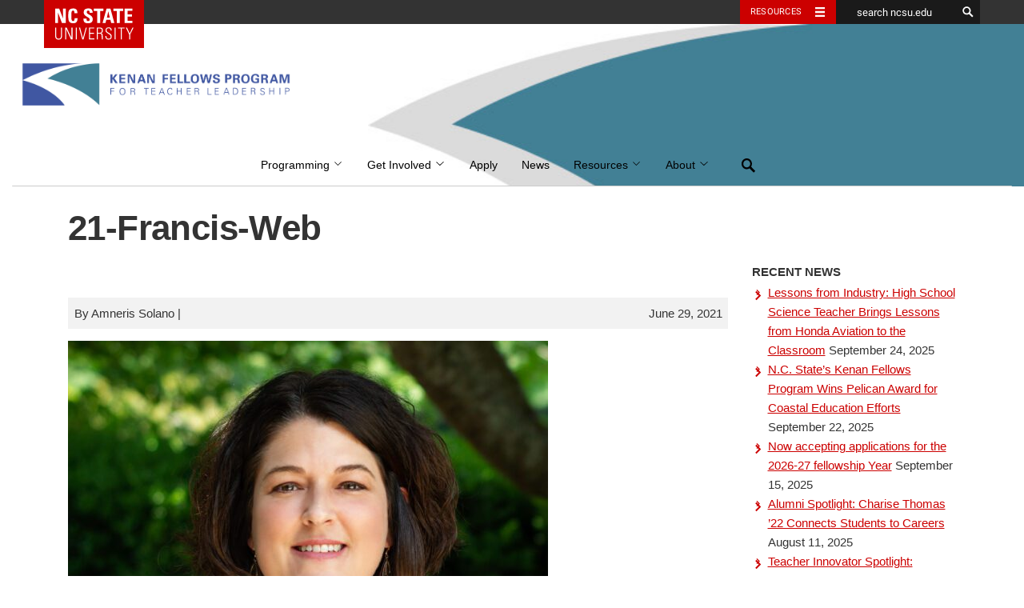

--- FILE ---
content_type: text/html; charset=UTF-8
request_url: https://kenanfellows.org/kenan_fellow_bios/jill-francis/21-francis-web/
body_size: 12987
content:
<!DOCTYPE html><html lang="en-US"><head><meta charset="UTF-8"><meta name="viewport" content="width=device-width, initial-scale=1"><meta http-equiv="X-UA-Compatible" content="IE=edge"><link rel="profile" href="http://gmpg.org/xfn/11"><link rel="pingback" href="https://kenanfellows.org/xmlrpc.php"> <!--[if lt IE 9]> <script src="https://oss.maxcdn.com/html5shiv/3.7.2/html5shiv.min.js"></script> <script src="https://oss.maxcdn.com/respond/1.4.2/respond.min.js"></script> <![endif]--><link rel="icon" type="image/x-ico" href="https://kenanfellows.org/wp-content/themes/hillsborough/assets/img/favicon.ico" /><meta name="twitter:card" content="summary"><meta name="twitter:site" content="@emergingissues"><meta name="twitter:title" content="21-Francis-Web"><meta name="twitter:image" content="https://kenanfellows.org/wp-content/uploads/sites/378/2021/05/21-Francis-Web-1500x539.jpg"><meta property="og:title" content="21-Francis-Web" /><meta property="og:type" content="article" /><meta property="og:url" content="" /><meta property="og:image" content="https://kenanfellows.org/wp-content/uploads/sites/378/2021/05/21-Francis-Web-1500x539.jpg" /><meta property="og:site_name" content="Institute for Emerging Issues" /><meta name='robots' content='index, follow, max-image-preview:large, max-snippet:-1, max-video-preview:-1' /><style>img:is([sizes="auto" i], [sizes^="auto," i]) { contain-intrinsic-size: 3000px 1500px }</style><link media="all" href="https://kenanfellows.org/wp-content/cache/autoptimize/378/css/autoptimize_5614a39149f3a901086080141654ff78.css" rel="stylesheet"><title>21-Francis-Web - Kenan Fellows Program for Teacher Leadership</title><link rel="canonical" href="https://kenanfellows.org/kenan_fellow_bios/jill-francis/21-francis-web/" /><meta property="og:locale" content="en_US" /><meta property="og:type" content="article" /><meta property="og:title" content="21-Francis-Web - Kenan Fellows Program for Teacher Leadership" /><meta property="og:url" content="https://kenanfellows.org/kenan_fellow_bios/jill-francis/21-francis-web/" /><meta property="og:site_name" content="Kenan Fellows Program for Teacher Leadership" /><meta property="article:publisher" content="https://www.facebook.com/KenanFellows/" /><meta property="og:image" content="https://kenanfellows.org/kenan_fellow_bios/jill-francis/21-francis-web" /><meta property="og:image:width" content="800" /><meta property="og:image:height" content="800" /><meta property="og:image:type" content="image/jpeg" /><meta name="twitter:card" content="summary_large_image" /><meta name="twitter:site" content="@kenanfellows" /> <script type="application/ld+json" class="yoast-schema-graph">{"@context":"https://schema.org","@graph":[{"@type":"WebPage","@id":"https://kenanfellows.org/kenan_fellow_bios/jill-francis/21-francis-web/","url":"https://kenanfellows.org/kenan_fellow_bios/jill-francis/21-francis-web/","name":"21-Francis-Web - Kenan Fellows Program for Teacher Leadership","isPartOf":{"@id":"https://kenanfellows.org/#website"},"primaryImageOfPage":{"@id":"https://kenanfellows.org/kenan_fellow_bios/jill-francis/21-francis-web/#primaryimage"},"image":{"@id":"https://kenanfellows.org/kenan_fellow_bios/jill-francis/21-francis-web/#primaryimage"},"thumbnailUrl":"https://kenanfellows.org/wp-content/uploads/sites/378/2021/05/21-Francis-Web.jpg","datePublished":"2021-06-29T19:12:36+00:00","dateModified":"2021-06-29T19:12:36+00:00","breadcrumb":{"@id":"https://kenanfellows.org/kenan_fellow_bios/jill-francis/21-francis-web/#breadcrumb"},"inLanguage":"en-US","potentialAction":[{"@type":"ReadAction","target":["https://kenanfellows.org/kenan_fellow_bios/jill-francis/21-francis-web/"]}]},{"@type":"ImageObject","inLanguage":"en-US","@id":"https://kenanfellows.org/kenan_fellow_bios/jill-francis/21-francis-web/#primaryimage","url":"https://kenanfellows.org/wp-content/uploads/sites/378/2021/05/21-Francis-Web.jpg","contentUrl":"https://kenanfellows.org/wp-content/uploads/sites/378/2021/05/21-Francis-Web.jpg","width":2048,"height":2048},{"@type":"BreadcrumbList","@id":"https://kenanfellows.org/kenan_fellow_bios/jill-francis/21-francis-web/#breadcrumb","itemListElement":[{"@type":"ListItem","position":1,"name":"Home","item":"https://kenanfellows.org/"},{"@type":"ListItem","position":2,"name":"Jill Francis","item":"https://kenanfellows.org/kenan_fellow_bios/jill-francis/"},{"@type":"ListItem","position":3,"name":"21-Francis-Web"}]},{"@type":"WebSite","@id":"https://kenanfellows.org/#website","url":"https://kenanfellows.org/","name":"Kenan Fellows Program for Teacher Leadership","description":"Kenan Fellows Program","publisher":{"@id":"https://kenanfellows.org/#organization"},"potentialAction":[{"@type":"SearchAction","target":{"@type":"EntryPoint","urlTemplate":"https://kenanfellows.org/?s={search_term_string}"},"query-input":{"@type":"PropertyValueSpecification","valueRequired":true,"valueName":"search_term_string"}}],"inLanguage":"en-US"},{"@type":"Organization","@id":"https://kenanfellows.org/#organization","name":"Kenan Fellows Program for Teacher Leadership","url":"https://kenanfellows.org/","logo":{"@type":"ImageObject","inLanguage":"en-US","@id":"https://kenanfellows.org/#/schema/logo/image/","url":"https://kenanfellows.org/wp-content/uploads/sites/378/2020/03/KFP-Logo-2016-Vertical-Color.png","contentUrl":"https://kenanfellows.org/wp-content/uploads/sites/378/2020/03/KFP-Logo-2016-Vertical-Color.png","width":1730,"height":2318,"caption":"Kenan Fellows Program for Teacher Leadership"},"image":{"@id":"https://kenanfellows.org/#/schema/logo/image/"},"sameAs":["https://www.facebook.com/KenanFellows/","https://x.com/kenanfellows","https://www.instagram.com/kenanfellows/?hl=en","https://www.linkedin.com/company/kenan-fellows-program-for-teacher-leadership","https://www.youtube.com/channel/UCtBk_RtbCsURCSLbn1Um04g"]}]}</script> <link rel='dns-prefetch' href='//cdn.ncsu.edu' /><link rel="alternate" type="application/rss+xml" title="Kenan Fellows Program for Teacher Leadership &raquo; Feed" href="https://kenanfellows.org/feed/" />  <script src="//www.googletagmanager.com/gtag/js?id=G-RMSDDFNY4D"  data-cfasync="false" data-wpfc-render="false" type="text/javascript" async></script> <script data-cfasync="false" data-wpfc-render="false" type="text/javascript">var mi_version = '9.1.1';
				var mi_track_user = true;
				var mi_no_track_reason = '';
								var MonsterInsightsDefaultLocations = {"page_location":"https:\/\/kenanfellows.org\/kenan_fellow_bios\/jill-francis\/21-francis-web\/"};
				if ( typeof MonsterInsightsPrivacyGuardFilter === 'function' ) {
					var MonsterInsightsLocations = (typeof MonsterInsightsExcludeQuery === 'object') ? MonsterInsightsPrivacyGuardFilter( MonsterInsightsExcludeQuery ) : MonsterInsightsPrivacyGuardFilter( MonsterInsightsDefaultLocations );
				} else {
					var MonsterInsightsLocations = (typeof MonsterInsightsExcludeQuery === 'object') ? MonsterInsightsExcludeQuery : MonsterInsightsDefaultLocations;
				}

								var disableStrs = [
										'ga-disable-G-RMSDDFNY4D',
									];

				/* Function to detect opted out users */
				function __gtagTrackerIsOptedOut() {
					for (var index = 0; index < disableStrs.length; index++) {
						if (document.cookie.indexOf(disableStrs[index] + '=true') > -1) {
							return true;
						}
					}

					return false;
				}

				/* Disable tracking if the opt-out cookie exists. */
				if (__gtagTrackerIsOptedOut()) {
					for (var index = 0; index < disableStrs.length; index++) {
						window[disableStrs[index]] = true;
					}
				}

				/* Opt-out function */
				function __gtagTrackerOptout() {
					for (var index = 0; index < disableStrs.length; index++) {
						document.cookie = disableStrs[index] + '=true; expires=Thu, 31 Dec 2099 23:59:59 UTC; path=/';
						window[disableStrs[index]] = true;
					}
				}

				if ('undefined' === typeof gaOptout) {
					function gaOptout() {
						__gtagTrackerOptout();
					}
				}
								window.dataLayer = window.dataLayer || [];

				window.MonsterInsightsDualTracker = {
					helpers: {},
					trackers: {},
				};
				if (mi_track_user) {
					function __gtagDataLayer() {
						dataLayer.push(arguments);
					}

					function __gtagTracker(type, name, parameters) {
						if (!parameters) {
							parameters = {};
						}

						if (parameters.send_to) {
							__gtagDataLayer.apply(null, arguments);
							return;
						}

						if (type === 'event') {
														parameters.send_to = monsterinsights_frontend.v4_id;
							var hookName = name;
							if (typeof parameters['event_category'] !== 'undefined') {
								hookName = parameters['event_category'] + ':' + name;
							}

							if (typeof MonsterInsightsDualTracker.trackers[hookName] !== 'undefined') {
								MonsterInsightsDualTracker.trackers[hookName](parameters);
							} else {
								__gtagDataLayer('event', name, parameters);
							}
							
						} else {
							__gtagDataLayer.apply(null, arguments);
						}
					}

					__gtagTracker('js', new Date());
					__gtagTracker('set', {
						'developer_id.dZGIzZG': true,
											});
					if ( MonsterInsightsLocations.page_location ) {
						__gtagTracker('set', MonsterInsightsLocations);
					}
										__gtagTracker('config', 'G-RMSDDFNY4D', {"forceSSL":"true","anonymize_ip":"true"} );
															window.gtag = __gtagTracker;										(function () {
						/* https://developers.google.com/analytics/devguides/collection/analyticsjs/ */
						/* ga and __gaTracker compatibility shim. */
						var noopfn = function () {
							return null;
						};
						var newtracker = function () {
							return new Tracker();
						};
						var Tracker = function () {
							return null;
						};
						var p = Tracker.prototype;
						p.get = noopfn;
						p.set = noopfn;
						p.send = function () {
							var args = Array.prototype.slice.call(arguments);
							args.unshift('send');
							__gaTracker.apply(null, args);
						};
						var __gaTracker = function () {
							var len = arguments.length;
							if (len === 0) {
								return;
							}
							var f = arguments[len - 1];
							if (typeof f !== 'object' || f === null || typeof f.hitCallback !== 'function') {
								if ('send' === arguments[0]) {
									var hitConverted, hitObject = false, action;
									if ('event' === arguments[1]) {
										if ('undefined' !== typeof arguments[3]) {
											hitObject = {
												'eventAction': arguments[3],
												'eventCategory': arguments[2],
												'eventLabel': arguments[4],
												'value': arguments[5] ? arguments[5] : 1,
											}
										}
									}
									if ('pageview' === arguments[1]) {
										if ('undefined' !== typeof arguments[2]) {
											hitObject = {
												'eventAction': 'page_view',
												'page_path': arguments[2],
											}
										}
									}
									if (typeof arguments[2] === 'object') {
										hitObject = arguments[2];
									}
									if (typeof arguments[5] === 'object') {
										Object.assign(hitObject, arguments[5]);
									}
									if ('undefined' !== typeof arguments[1].hitType) {
										hitObject = arguments[1];
										if ('pageview' === hitObject.hitType) {
											hitObject.eventAction = 'page_view';
										}
									}
									if (hitObject) {
										action = 'timing' === arguments[1].hitType ? 'timing_complete' : hitObject.eventAction;
										hitConverted = mapArgs(hitObject);
										__gtagTracker('event', action, hitConverted);
									}
								}
								return;
							}

							function mapArgs(args) {
								var arg, hit = {};
								var gaMap = {
									'eventCategory': 'event_category',
									'eventAction': 'event_action',
									'eventLabel': 'event_label',
									'eventValue': 'event_value',
									'nonInteraction': 'non_interaction',
									'timingCategory': 'event_category',
									'timingVar': 'name',
									'timingValue': 'value',
									'timingLabel': 'event_label',
									'page': 'page_path',
									'location': 'page_location',
									'title': 'page_title',
									'referrer' : 'page_referrer',
								};
								for (arg in args) {
																		if (!(!args.hasOwnProperty(arg) || !gaMap.hasOwnProperty(arg))) {
										hit[gaMap[arg]] = args[arg];
									} else {
										hit[arg] = args[arg];
									}
								}
								return hit;
							}

							try {
								f.hitCallback();
							} catch (ex) {
							}
						};
						__gaTracker.create = newtracker;
						__gaTracker.getByName = newtracker;
						__gaTracker.getAll = function () {
							return [];
						};
						__gaTracker.remove = noopfn;
						__gaTracker.loaded = true;
						window['__gaTracker'] = __gaTracker;
					})();
									} else {
										console.log("");
					(function () {
						function __gtagTracker() {
							return null;
						}

						window['__gtagTracker'] = __gtagTracker;
						window['gtag'] = __gtagTracker;
					})();
									}</script>  <script type="text/javascript">window._wpemojiSettings = {"baseUrl":"https:\/\/s.w.org\/images\/core\/emoji\/15.0.3\/72x72\/","ext":".png","svgUrl":"https:\/\/s.w.org\/images\/core\/emoji\/15.0.3\/svg\/","svgExt":".svg","source":{"concatemoji":"https:\/\/kenanfellows.org\/wp-includes\/js\/wp-emoji-release.min.js?ver=3ca38c0d726fa0826feba6cce7ec0a4d"}};
/*! This file is auto-generated */
!function(i,n){var o,s,e;function c(e){try{var t={supportTests:e,timestamp:(new Date).valueOf()};sessionStorage.setItem(o,JSON.stringify(t))}catch(e){}}function p(e,t,n){e.clearRect(0,0,e.canvas.width,e.canvas.height),e.fillText(t,0,0);var t=new Uint32Array(e.getImageData(0,0,e.canvas.width,e.canvas.height).data),r=(e.clearRect(0,0,e.canvas.width,e.canvas.height),e.fillText(n,0,0),new Uint32Array(e.getImageData(0,0,e.canvas.width,e.canvas.height).data));return t.every(function(e,t){return e===r[t]})}function u(e,t,n){switch(t){case"flag":return n(e,"\ud83c\udff3\ufe0f\u200d\u26a7\ufe0f","\ud83c\udff3\ufe0f\u200b\u26a7\ufe0f")?!1:!n(e,"\ud83c\uddfa\ud83c\uddf3","\ud83c\uddfa\u200b\ud83c\uddf3")&&!n(e,"\ud83c\udff4\udb40\udc67\udb40\udc62\udb40\udc65\udb40\udc6e\udb40\udc67\udb40\udc7f","\ud83c\udff4\u200b\udb40\udc67\u200b\udb40\udc62\u200b\udb40\udc65\u200b\udb40\udc6e\u200b\udb40\udc67\u200b\udb40\udc7f");case"emoji":return!n(e,"\ud83d\udc26\u200d\u2b1b","\ud83d\udc26\u200b\u2b1b")}return!1}function f(e,t,n){var r="undefined"!=typeof WorkerGlobalScope&&self instanceof WorkerGlobalScope?new OffscreenCanvas(300,150):i.createElement("canvas"),a=r.getContext("2d",{willReadFrequently:!0}),o=(a.textBaseline="top",a.font="600 32px Arial",{});return e.forEach(function(e){o[e]=t(a,e,n)}),o}function t(e){var t=i.createElement("script");t.src=e,t.defer=!0,i.head.appendChild(t)}"undefined"!=typeof Promise&&(o="wpEmojiSettingsSupports",s=["flag","emoji"],n.supports={everything:!0,everythingExceptFlag:!0},e=new Promise(function(e){i.addEventListener("DOMContentLoaded",e,{once:!0})}),new Promise(function(t){var n=function(){try{var e=JSON.parse(sessionStorage.getItem(o));if("object"==typeof e&&"number"==typeof e.timestamp&&(new Date).valueOf()<e.timestamp+604800&&"object"==typeof e.supportTests)return e.supportTests}catch(e){}return null}();if(!n){if("undefined"!=typeof Worker&&"undefined"!=typeof OffscreenCanvas&&"undefined"!=typeof URL&&URL.createObjectURL&&"undefined"!=typeof Blob)try{var e="postMessage("+f.toString()+"("+[JSON.stringify(s),u.toString(),p.toString()].join(",")+"));",r=new Blob([e],{type:"text/javascript"}),a=new Worker(URL.createObjectURL(r),{name:"wpTestEmojiSupports"});return void(a.onmessage=function(e){c(n=e.data),a.terminate(),t(n)})}catch(e){}c(n=f(s,u,p))}t(n)}).then(function(e){for(var t in e)n.supports[t]=e[t],n.supports.everything=n.supports.everything&&n.supports[t],"flag"!==t&&(n.supports.everythingExceptFlag=n.supports.everythingExceptFlag&&n.supports[t]);n.supports.everythingExceptFlag=n.supports.everythingExceptFlag&&!n.supports.flag,n.DOMReady=!1,n.readyCallback=function(){n.DOMReady=!0}}).then(function(){return e}).then(function(){var e;n.supports.everything||(n.readyCallback(),(e=n.source||{}).concatemoji?t(e.concatemoji):e.wpemoji&&e.twemoji&&(t(e.twemoji),t(e.wpemoji)))}))}((window,document),window._wpemojiSettings);</script> <style id='wp-emoji-styles-inline-css' type='text/css'>img.wp-smiley, img.emoji {
		display: inline !important;
		border: none !important;
		box-shadow: none !important;
		height: 1em !important;
		width: 1em !important;
		margin: 0 0.07em !important;
		vertical-align: -0.1em !important;
		background: none !important;
		padding: 0 !important;
	}</style><style id='classic-theme-styles-inline-css' type='text/css'>/*! This file is auto-generated */
.wp-block-button__link{color:#fff;background-color:#32373c;border-radius:9999px;box-shadow:none;text-decoration:none;padding:calc(.667em + 2px) calc(1.333em + 2px);font-size:1.125em}.wp-block-file__button{background:#32373c;color:#fff;text-decoration:none}</style><style id='global-styles-inline-css' type='text/css'>:root{--wp--preset--aspect-ratio--square: 1;--wp--preset--aspect-ratio--4-3: 4/3;--wp--preset--aspect-ratio--3-4: 3/4;--wp--preset--aspect-ratio--3-2: 3/2;--wp--preset--aspect-ratio--2-3: 2/3;--wp--preset--aspect-ratio--16-9: 16/9;--wp--preset--aspect-ratio--9-16: 9/16;--wp--preset--color--black: #000000;--wp--preset--color--cyan-bluish-gray: #abb8c3;--wp--preset--color--white: #ffffff;--wp--preset--color--pale-pink: #f78da7;--wp--preset--color--vivid-red: #cf2e2e;--wp--preset--color--luminous-vivid-orange: #ff6900;--wp--preset--color--luminous-vivid-amber: #fcb900;--wp--preset--color--light-green-cyan: #7bdcb5;--wp--preset--color--vivid-green-cyan: #00d084;--wp--preset--color--pale-cyan-blue: #8ed1fc;--wp--preset--color--vivid-cyan-blue: #0693e3;--wp--preset--color--vivid-purple: #9b51e0;--wp--preset--color--wolfpack-red: #cc0000;--wp--preset--color--gray-10: #f2f2f2;--wp--preset--color--gray-25: #cccccc;--wp--preset--color--gray-60: #666666;--wp--preset--color--gray-90: #333333;--wp--preset--color--reynolds-red: #990000;--wp--preset--color--pyroman-flame: #D14905;--wp--preset--color--hunt-yellow: #FAC800;--wp--preset--color--genomic-green: #6F7D1C;--wp--preset--color--carmichael-aqua: #008473;--wp--preset--color--innovation-blue: #427E93;--wp--preset--color--bio-indigo: #4156A1;--wp--preset--gradient--vivid-cyan-blue-to-vivid-purple: linear-gradient(135deg,rgba(6,147,227,1) 0%,rgb(155,81,224) 100%);--wp--preset--gradient--light-green-cyan-to-vivid-green-cyan: linear-gradient(135deg,rgb(122,220,180) 0%,rgb(0,208,130) 100%);--wp--preset--gradient--luminous-vivid-amber-to-luminous-vivid-orange: linear-gradient(135deg,rgba(252,185,0,1) 0%,rgba(255,105,0,1) 100%);--wp--preset--gradient--luminous-vivid-orange-to-vivid-red: linear-gradient(135deg,rgba(255,105,0,1) 0%,rgb(207,46,46) 100%);--wp--preset--gradient--very-light-gray-to-cyan-bluish-gray: linear-gradient(135deg,rgb(238,238,238) 0%,rgb(169,184,195) 100%);--wp--preset--gradient--cool-to-warm-spectrum: linear-gradient(135deg,rgb(74,234,220) 0%,rgb(151,120,209) 20%,rgb(207,42,186) 40%,rgb(238,44,130) 60%,rgb(251,105,98) 80%,rgb(254,248,76) 100%);--wp--preset--gradient--blush-light-purple: linear-gradient(135deg,rgb(255,206,236) 0%,rgb(152,150,240) 100%);--wp--preset--gradient--blush-bordeaux: linear-gradient(135deg,rgb(254,205,165) 0%,rgb(254,45,45) 50%,rgb(107,0,62) 100%);--wp--preset--gradient--luminous-dusk: linear-gradient(135deg,rgb(255,203,112) 0%,rgb(199,81,192) 50%,rgb(65,88,208) 100%);--wp--preset--gradient--pale-ocean: linear-gradient(135deg,rgb(255,245,203) 0%,rgb(182,227,212) 50%,rgb(51,167,181) 100%);--wp--preset--gradient--electric-grass: linear-gradient(135deg,rgb(202,248,128) 0%,rgb(113,206,126) 100%);--wp--preset--gradient--midnight: linear-gradient(135deg,rgb(2,3,129) 0%,rgb(40,116,252) 100%);--wp--preset--font-size--small: 13px;--wp--preset--font-size--medium: 20px;--wp--preset--font-size--large: 36px;--wp--preset--font-size--x-large: 42px;--wp--preset--font-size--very-small: 12px;--wp--preset--font-size--slightly-smaller: 15px;--wp--preset--font-size--normal: 17px;--wp--preset--font-size--slightly-larger: 25px;--wp--preset--font-size--very-large: 48px;--wp--preset--spacing--20: 0.44rem;--wp--preset--spacing--30: 0.67rem;--wp--preset--spacing--40: 1rem;--wp--preset--spacing--50: 1.5rem;--wp--preset--spacing--60: 2.25rem;--wp--preset--spacing--70: 3.38rem;--wp--preset--spacing--80: 5.06rem;--wp--preset--shadow--natural: 6px 6px 9px rgba(0, 0, 0, 0.2);--wp--preset--shadow--deep: 12px 12px 50px rgba(0, 0, 0, 0.4);--wp--preset--shadow--sharp: 6px 6px 0px rgba(0, 0, 0, 0.2);--wp--preset--shadow--outlined: 6px 6px 0px -3px rgba(255, 255, 255, 1), 6px 6px rgba(0, 0, 0, 1);--wp--preset--shadow--crisp: 6px 6px 0px rgba(0, 0, 0, 1);}:where(.is-layout-flex){gap: 0.5em;}:where(.is-layout-grid){gap: 0.5em;}body .is-layout-flex{display: flex;}.is-layout-flex{flex-wrap: wrap;align-items: center;}.is-layout-flex > :is(*, div){margin: 0;}body .is-layout-grid{display: grid;}.is-layout-grid > :is(*, div){margin: 0;}:where(.wp-block-columns.is-layout-flex){gap: 2em;}:where(.wp-block-columns.is-layout-grid){gap: 2em;}:where(.wp-block-post-template.is-layout-flex){gap: 1.25em;}:where(.wp-block-post-template.is-layout-grid){gap: 1.25em;}.has-black-color{color: var(--wp--preset--color--black) !important;}.has-cyan-bluish-gray-color{color: var(--wp--preset--color--cyan-bluish-gray) !important;}.has-white-color{color: var(--wp--preset--color--white) !important;}.has-pale-pink-color{color: var(--wp--preset--color--pale-pink) !important;}.has-vivid-red-color{color: var(--wp--preset--color--vivid-red) !important;}.has-luminous-vivid-orange-color{color: var(--wp--preset--color--luminous-vivid-orange) !important;}.has-luminous-vivid-amber-color{color: var(--wp--preset--color--luminous-vivid-amber) !important;}.has-light-green-cyan-color{color: var(--wp--preset--color--light-green-cyan) !important;}.has-vivid-green-cyan-color{color: var(--wp--preset--color--vivid-green-cyan) !important;}.has-pale-cyan-blue-color{color: var(--wp--preset--color--pale-cyan-blue) !important;}.has-vivid-cyan-blue-color{color: var(--wp--preset--color--vivid-cyan-blue) !important;}.has-vivid-purple-color{color: var(--wp--preset--color--vivid-purple) !important;}.has-black-background-color{background-color: var(--wp--preset--color--black) !important;}.has-cyan-bluish-gray-background-color{background-color: var(--wp--preset--color--cyan-bluish-gray) !important;}.has-white-background-color{background-color: var(--wp--preset--color--white) !important;}.has-pale-pink-background-color{background-color: var(--wp--preset--color--pale-pink) !important;}.has-vivid-red-background-color{background-color: var(--wp--preset--color--vivid-red) !important;}.has-luminous-vivid-orange-background-color{background-color: var(--wp--preset--color--luminous-vivid-orange) !important;}.has-luminous-vivid-amber-background-color{background-color: var(--wp--preset--color--luminous-vivid-amber) !important;}.has-light-green-cyan-background-color{background-color: var(--wp--preset--color--light-green-cyan) !important;}.has-vivid-green-cyan-background-color{background-color: var(--wp--preset--color--vivid-green-cyan) !important;}.has-pale-cyan-blue-background-color{background-color: var(--wp--preset--color--pale-cyan-blue) !important;}.has-vivid-cyan-blue-background-color{background-color: var(--wp--preset--color--vivid-cyan-blue) !important;}.has-vivid-purple-background-color{background-color: var(--wp--preset--color--vivid-purple) !important;}.has-black-border-color{border-color: var(--wp--preset--color--black) !important;}.has-cyan-bluish-gray-border-color{border-color: var(--wp--preset--color--cyan-bluish-gray) !important;}.has-white-border-color{border-color: var(--wp--preset--color--white) !important;}.has-pale-pink-border-color{border-color: var(--wp--preset--color--pale-pink) !important;}.has-vivid-red-border-color{border-color: var(--wp--preset--color--vivid-red) !important;}.has-luminous-vivid-orange-border-color{border-color: var(--wp--preset--color--luminous-vivid-orange) !important;}.has-luminous-vivid-amber-border-color{border-color: var(--wp--preset--color--luminous-vivid-amber) !important;}.has-light-green-cyan-border-color{border-color: var(--wp--preset--color--light-green-cyan) !important;}.has-vivid-green-cyan-border-color{border-color: var(--wp--preset--color--vivid-green-cyan) !important;}.has-pale-cyan-blue-border-color{border-color: var(--wp--preset--color--pale-cyan-blue) !important;}.has-vivid-cyan-blue-border-color{border-color: var(--wp--preset--color--vivid-cyan-blue) !important;}.has-vivid-purple-border-color{border-color: var(--wp--preset--color--vivid-purple) !important;}.has-vivid-cyan-blue-to-vivid-purple-gradient-background{background: var(--wp--preset--gradient--vivid-cyan-blue-to-vivid-purple) !important;}.has-light-green-cyan-to-vivid-green-cyan-gradient-background{background: var(--wp--preset--gradient--light-green-cyan-to-vivid-green-cyan) !important;}.has-luminous-vivid-amber-to-luminous-vivid-orange-gradient-background{background: var(--wp--preset--gradient--luminous-vivid-amber-to-luminous-vivid-orange) !important;}.has-luminous-vivid-orange-to-vivid-red-gradient-background{background: var(--wp--preset--gradient--luminous-vivid-orange-to-vivid-red) !important;}.has-very-light-gray-to-cyan-bluish-gray-gradient-background{background: var(--wp--preset--gradient--very-light-gray-to-cyan-bluish-gray) !important;}.has-cool-to-warm-spectrum-gradient-background{background: var(--wp--preset--gradient--cool-to-warm-spectrum) !important;}.has-blush-light-purple-gradient-background{background: var(--wp--preset--gradient--blush-light-purple) !important;}.has-blush-bordeaux-gradient-background{background: var(--wp--preset--gradient--blush-bordeaux) !important;}.has-luminous-dusk-gradient-background{background: var(--wp--preset--gradient--luminous-dusk) !important;}.has-pale-ocean-gradient-background{background: var(--wp--preset--gradient--pale-ocean) !important;}.has-electric-grass-gradient-background{background: var(--wp--preset--gradient--electric-grass) !important;}.has-midnight-gradient-background{background: var(--wp--preset--gradient--midnight) !important;}.has-small-font-size{font-size: var(--wp--preset--font-size--small) !important;}.has-medium-font-size{font-size: var(--wp--preset--font-size--medium) !important;}.has-large-font-size{font-size: var(--wp--preset--font-size--large) !important;}.has-x-large-font-size{font-size: var(--wp--preset--font-size--x-large) !important;}
:where(.wp-block-post-template.is-layout-flex){gap: 1.25em;}:where(.wp-block-post-template.is-layout-grid){gap: 1.25em;}
:where(.wp-block-columns.is-layout-flex){gap: 2em;}:where(.wp-block-columns.is-layout-grid){gap: 2em;}
:root :where(.wp-block-pullquote){font-size: 1.5em;line-height: 1.6;}</style><link rel='stylesheet' id='ncsu_bootstrap_css-css' href='https://cdn.ncsu.edu/brand-assets/bootstrap/css/bootstrap.css?ver=3.1.0' type='text/css' media='all' /> <script type="text/javascript" src="https://kenanfellows.org/wp-content/plugins/google-analytics-for-wordpress/assets/js/frontend-gtag.min.js?ver=9.1.1" id="monsterinsights-frontend-script-js" async="async" data-wp-strategy="async"></script> <script data-cfasync="false" data-wpfc-render="false" type="text/javascript" id='monsterinsights-frontend-script-js-extra'>var monsterinsights_frontend = {"js_events_tracking":"true","download_extensions":"doc,pdf,ppt,zip,xls,docx,pptx,xlsx","inbound_paths":"[]","home_url":"https:\/\/kenanfellows.org","hash_tracking":"false","v4_id":"G-RMSDDFNY4D"};</script> <script type="text/javascript" src="https://kenanfellows.org/wp-includes/js/jquery/jquery.min.js?ver=3.7.1" id="jquery-core-js"></script> <script type="text/javascript" src="https://kenanfellows.org/wp-includes/js/jquery/jquery-migrate.min.js?ver=3.4.1" id="jquery-migrate-js"></script> <script type="text/javascript" src="https://kenanfellows.org/wp-content/plugins/magic-liquidizer-responsive-table/idjs/ml.responsive.table.min.js?ver=2.0.3" id="magic-liquidizer-table-js"></script> <script type="text/javascript" src="https://kenanfellows.org/wp-content/plugins/ncsu-shortcodes/assets/js/build/main.js?ver=3ca38c0d726fa0826feba6cce7ec0a4d" id="shortcodes_scripts-js"></script> <script type="text/javascript" src="https://kenanfellows.org/wp-content/plugins/ultimate-member/assets/js/um-gdpr.min.js?ver=2.8.6" id="um-gdpr-js"></script> <link rel="https://api.w.org/" href="https://kenanfellows.org/wp-json/" /><link rel="alternate" title="JSON" type="application/json" href="https://kenanfellows.org/wp-json/wp/v2/media/22570" /><link rel="EditURI" type="application/rsd+xml" title="RSD" href="https://kenanfellows.org/xmlrpc.php?rsd" /><link rel='shortlink' href='https://kenanfellows.org/?p=22570' /><link rel="alternate" title="oEmbed (JSON)" type="application/json+oembed" href="https://kenanfellows.org/wp-json/oembed/1.0/embed?url=https%3A%2F%2Fkenanfellows.org%2Fkenan_fellow_bios%2Fjill-francis%2F21-francis-web%2F" /><link rel="alternate" title="oEmbed (XML)" type="text/xml+oembed" href="https://kenanfellows.org/wp-json/oembed/1.0/embed?url=https%3A%2F%2Fkenanfellows.org%2Fkenan_fellow_bios%2Fjill-francis%2F21-francis-web%2F&#038;format=xml" /> <style type="text/css">.um_request_name {
				display: none !important;
			}</style><style type="text/css">.broken_link, a.broken_link {
	text-decoration: line-through;
}</style><meta name="twitter:partner" content="tfwp"><link rel="icon" href="https://kenanfellows.org/wp-content/uploads/sites/378/2015/11/cropped-default-profile1-32x32.png" sizes="32x32" /><link rel="icon" href="https://kenanfellows.org/wp-content/uploads/sites/378/2015/11/cropped-default-profile1-192x192.png" sizes="192x192" /><link rel="apple-touch-icon" href="https://kenanfellows.org/wp-content/uploads/sites/378/2015/11/cropped-default-profile1-180x180.png" /><meta name="msapplication-TileImage" content="https://kenanfellows.org/wp-content/uploads/sites/378/2015/11/cropped-default-profile1-270x270.png" /><meta name="twitter:card" content="summary"><meta name="twitter:title" content="21-Francis-Web"><style type="text/css" id="wp-custom-css">body {
  font-size: 1.7rem;
}

/** Accessibility fixes **/
.benefits {
	background: #EEE;
}

.cta p {
	color: #555;
}

.alumni .content a {
	color: #FFF;
	text-decoration: underline;
}

.post-nav a[aria-current="page"] {
	font-weight: 700;
	color: #000;
}</style><style id="wpforms-css-vars-root">:root {
					--wpforms-field-border-radius: 3px;
--wpforms-field-border-style: solid;
--wpforms-field-border-size: 1px;
--wpforms-field-background-color: #ffffff;
--wpforms-field-border-color: rgba( 0, 0, 0, 0.25 );
--wpforms-field-border-color-spare: rgba( 0, 0, 0, 0.25 );
--wpforms-field-text-color: rgba( 0, 0, 0, 0.7 );
--wpforms-field-menu-color: #ffffff;
--wpforms-label-color: rgba( 0, 0, 0, 0.85 );
--wpforms-label-sublabel-color: rgba( 0, 0, 0, 0.55 );
--wpforms-label-error-color: #d63637;
--wpforms-button-border-radius: 3px;
--wpforms-button-border-style: none;
--wpforms-button-border-size: 1px;
--wpforms-button-background-color: #066aab;
--wpforms-button-border-color: #066aab;
--wpforms-button-text-color: #ffffff;
--wpforms-page-break-color: #066aab;
--wpforms-background-image: none;
--wpforms-background-position: center center;
--wpforms-background-repeat: no-repeat;
--wpforms-background-size: cover;
--wpforms-background-width: 100px;
--wpforms-background-height: 100px;
--wpforms-background-color: rgba( 0, 0, 0, 0 );
--wpforms-background-url: none;
--wpforms-container-padding: 0px;
--wpforms-container-border-style: none;
--wpforms-container-border-width: 1px;
--wpforms-container-border-color: #000000;
--wpforms-container-border-radius: 3px;
--wpforms-field-size-input-height: 43px;
--wpforms-field-size-input-spacing: 15px;
--wpforms-field-size-font-size: 16px;
--wpforms-field-size-line-height: 19px;
--wpforms-field-size-padding-h: 14px;
--wpforms-field-size-checkbox-size: 16px;
--wpforms-field-size-sublabel-spacing: 5px;
--wpforms-field-size-icon-size: 1;
--wpforms-label-size-font-size: 16px;
--wpforms-label-size-line-height: 19px;
--wpforms-label-size-sublabel-font-size: 14px;
--wpforms-label-size-sublabel-line-height: 17px;
--wpforms-button-size-font-size: 17px;
--wpforms-button-size-height: 41px;
--wpforms-button-size-padding-h: 15px;
--wpforms-button-size-margin-top: 10px;
--wpforms-container-shadow-size-box-shadow: none;

				}</style></head><body class="attachment attachment-template-default single single-attachment postid-22570 attachmentid-22570 attachment-jpeg wp-embed-responsive"><header id="masthead" class="site-header container-fluid" role="banner"><div class="masthead-container"><div class="row"><div class="site-branding modernuppercase"><a href="https://kenanfellows.org/" rel="home"><span class="site-title"><span class="site-title-one">Kenan Fellows Program</span> <span class="site-title-two"></span></span></a></div></div></div><div class="container-fluid"><div class="row"><nav id="site-navigation" class="main-navigation navbar navbar-default  modernuppercase " role="navigation"><div class="navbar-header"> <button type="button" class="navbar-toggle" data-toggle="collapse" data-target="#navbar-collapse-main"> <span class="sr-only">Toggle navigation</span> <span class="icon-bar"></span> <span class="icon-bar"></span> <span class="icon-bar"></span> </button></div><div class="container"><div class="row"><div class="collapse navbar-collapse" id="navbar-collapse-main"><ul id="menu-main-menu-2020" class="nav navbar-nav"><li class="dropdown menu-programming"><a  href="#" class="dropdown-toggle" aria-haspopup="true" data-toggle="dropdown" data-target="#">Programming <span class="nav-down-bracket" aria-hidden="true"><svg version="1.1" xmlns="http://www.w3.org/2000/svg" xmlns:xlink="http://www.w3.org/1999/xlink" width="32" height="32" viewBox="0 0 32 32"> <path d="M15.688 22.438l-10.5-10.5 1.375-1.313 9.125 9.125 9.75-9.75 1.375 1.313z"></path> </svg></span></a><ul class="dropdown-menu"><li class="menu-fellowship"><a  href="https://kenanfellows.org/fellowship/">Fellowship</a></li><li class="menu-stemwork"><a  href="https://kenanfellows.org/stemwork/">STEMwork</a></li><li class="menu-mountains-to-sea"><a  href="https://kenanfellows.org/mts/">Mountains to Sea</a></li><li class="menu-not-your-average-pd"><a  href="https://kenanfellows.org/nyapd/">Not Your Average PD</a></li></ul></li><li class="dropdown menu-get-involved"><a  href="#" class="dropdown-toggle" aria-haspopup="true" data-toggle="dropdown" data-target="#">Get Involved <span class="nav-down-bracket" aria-hidden="true"><svg version="1.1" xmlns="http://www.w3.org/2000/svg" xmlns:xlink="http://www.w3.org/1999/xlink" width="32" height="32" viewBox="0 0 32 32"> <path d="M15.688 22.438l-10.5-10.5 1.375-1.313 9.125 9.125 9.75-9.75 1.375 1.313z"></path> </svg></span></a><ul class="dropdown-menu"><li class="menu-partner-with-us"><a  href="https://kenanfellows.org/partner-with-us/">Partner With Us</a></li><li class="menu-donors"><a  href="https://kenanfellows.org/partners/">Donors</a></li></ul></li><li class="menu-apply"><a  href="https://kenanfellows.org/apply/">Apply</a></li><li class="menu-news"><a  href="https://kenanfellows.org/news/">News</a></li><li class="dropdown menu-resources"><a  href="#" class="dropdown-toggle" aria-haspopup="true" data-toggle="dropdown" data-target="#">Resources <span class="nav-down-bracket" aria-hidden="true"><svg version="1.1" xmlns="http://www.w3.org/2000/svg" xmlns:xlink="http://www.w3.org/1999/xlink" width="32" height="32" viewBox="0 0 32 32"> <path d="M15.688 22.438l-10.5-10.5 1.375-1.313 9.125 9.125 9.75-9.75 1.375 1.313z"></path> </svg></span></a><ul class="dropdown-menu"><li class="menu-journal"><a  target="_blank" href="https://kenanfellows.org/journals/">Journal</a></li><li class="menu-k-12-curriculum"><a  href="https://kenanfellows.org/curriculum/">K-12 Curriculum</a></li></ul></li><li class="dropdown menu-about"><a  href="#" class="dropdown-toggle" aria-haspopup="true" data-toggle="dropdown" data-target="#">About <span class="nav-down-bracket" aria-hidden="true"><svg version="1.1" xmlns="http://www.w3.org/2000/svg" xmlns:xlink="http://www.w3.org/1999/xlink" width="32" height="32" viewBox="0 0 32 32"> <path d="M15.688 22.438l-10.5-10.5 1.375-1.313 9.125 9.125 9.75-9.75 1.375 1.313z"></path> </svg></span></a><ul class="dropdown-menu"><li class="menu-who-we-are"><a  href="https://kenanfellows.org/about-kfp/">Who We Are</a></li><li class="menu-staff"><a  href="https://kenanfellows.org/about-kfp/meet-the-staff/">Staff</a></li><li class="menu-meet-the-fellows"><a  href="https://kenanfellows.org/fellows/2025-26/">Meet the Fellows</a></li><li class="menu-board-of-advisors"><a  href="https://kenanfellows.org/about-kfp/board-of-advisors/">Board of Advisors</a></li><li class="menu-faculty"><a  href="https://kenanfellows.org/about-kfp/faculty/">Faculty</a></li><li class="menu-contact"><a  href="https://kenanfellows.org/contact-us/">Contact</a></li></ul></li></ul><div class="navbar-right"><div class="pull-right"><a href="#" class="dropdown-toggle" data-toggle="dropdown"><span class="sr-only">Search</span><span class="header-search" aria-hidden="true"><svg version="1.1" xmlns="http://www.w3.org/2000/svg" xmlns:xlink="http://www.w3.org/1999/xlink" width="32" height="32" viewBox="0 0 32 32"> <path d="M27.875 25l-7.125-7.188c0.938-1.438 1.438-3.125 1.438-4.875 0-2.375-0.938-4.688-2.688-6.375-1.688-1.688-3.938-2.625-6.375-2.625s-4.688 0.938-6.375 2.625c-1.75 1.688-2.688 4-2.688 6.375 0 2.438 0.938 4.688 2.688 6.438 1.688 1.688 3.938 2.625 6.375 2.625 1.75 0 3.438-0.5 4.875-1.438l7.125 7.125zM8.875 17.188c-1.125-1.125-1.75-2.625-1.75-4.25 0-1.563 0.625-3.063 1.75-4.188 1.125-1.188 2.625-1.75 4.25-1.75s3.125 0.563 4.25 1.75c1.125 1.125 1.75 2.625 1.75 4.188 0 1.625-0.625 3.125-1.75 4.25s-2.625 1.75-4.25 1.75-3.125-0.625-4.25-1.75z"></path> </svg></span></a><div class="nav-search dropdown-menu pull-right"><form role="search" method="get" class="search-form" action="https://kenanfellows.org/"> <label> <span class="screen-reader-text">Search for:</span> <input type="search" class="search-field"
 placeholder="Search..."
 value="" name="s"
 title="Search for:" /> </label> <button type="submit" class="search-submit btn"><span class="search-icon" aria-hidden="true"><svg version="1.1" xmlns="http://www.w3.org/2000/svg" xmlns:xlink="http://www.w3.org/1999/xlink" width="32" height="32" viewBox="0 0 32 32"> <path d="M27.875 25l-7.125-7.188c0.938-1.438 1.438-3.125 1.438-4.875 0-2.375-0.938-4.688-2.688-6.375-1.688-1.688-3.938-2.625-6.375-2.625s-4.688 0.938-6.375 2.625c-1.75 1.688-2.688 4-2.688 6.375 0 2.438 0.938 4.688 2.688 6.438 1.688 1.688 3.938 2.625 6.375 2.625 1.75 0 3.438-0.5 4.875-1.438l7.125 7.125zM8.875 17.188c-1.125-1.125-1.75-2.625-1.75-4.25 0-1.563 0.625-3.063 1.75-4.188 1.125-1.188 2.625-1.75 4.25-1.75s3.125 0.563 4.25 1.75c1.125 1.125 1.75 2.625 1.75 4.188 0 1.625-0.625 3.125-1.75 4.25s-2.625 1.75-4.25 1.75-3.125-0.625-4.25-1.75z"></path> </svg></span><span class="screen-reader-text">Search</span></button></form></div></div></div></div></div></div></nav></div></div></header><div id="content" class="site-content"><div class="container-fluid"><div class="row"><div class="featured-image"></div><div class="container post-container"><div class="row"><main id="main" role="main" class="col-lg-9 col-md-8 col-sm-12 col-xs-12"><article id="post-22570" class="article-single post-22570 attachment type-attachment status-inherit hentry" ><header class="entry-header"><h1 class="entry-title">21-Francis-Web</h1><div class="entry-meta"> <span class="byline">By Amneris Solano </span><span aria-hidden="true">|</span> <time class="entry-date published updated" datetime="">June 29, 2021</time> <span aria-hidden="true"></span> <span class="entry-category"></span></div></header><div class="entry-content"><p class="attachment"><a href='https://kenanfellows.org/wp-content/uploads/sites/378/2021/05/21-Francis-Web.jpg'><img fetchpriority="high" decoding="async" width="600" height="600" src="https://kenanfellows.org/wp-content/uploads/sites/378/2021/05/21-Francis-Web-600x600.jpg" class="attachment-medium size-medium" alt="" srcset="https://kenanfellows.org/wp-content/uploads/sites/378/2021/05/21-Francis-Web-600x600.jpg 600w, https://kenanfellows.org/wp-content/uploads/sites/378/2021/05/21-Francis-Web-800x800.jpg 800w, https://kenanfellows.org/wp-content/uploads/sites/378/2021/05/21-Francis-Web-150x150.jpg 150w, https://kenanfellows.org/wp-content/uploads/sites/378/2021/05/21-Francis-Web-768x768.jpg 768w, https://kenanfellows.org/wp-content/uploads/sites/378/2021/05/21-Francis-Web-1536x1536.jpg 1536w, https://kenanfellows.org/wp-content/uploads/sites/378/2021/05/21-Francis-Web.jpg 2048w, https://kenanfellows.org/wp-content/uploads/sites/378/2021/05/21-Francis-Web-350x350.jpg 350w" sizes="(max-width: 600px) 100vw, 600px" /></a></p></div><div class="entry-pagination"></div><footer class="entry-footer"><p>Published in .<br /></p></footer><div class="nav-links"> <a href="https://kenanfellows.org/kenan_fellow_bios/jill-francis/" rel="prev"><span class="glyphicon glyphicon-thin-arrow" aria-hidden="true"></span>Jill Francis</a></div><div class="entry-comments"></div></article></main><aside id="secondary" class="widget-area col-lg-3 col-md-4 col-sm-12 col-xs-12" role="complementary"><section id="recent-posts-2" class="widget widget_recent_entries"><h2 class="widget-title">Recent News</h2><ul><li> <a href="https://kenanfellows.org/2025/09/24/bringing-aviation-to-the-science-classroom/">Lessons from Industry: High School Science Teacher Brings Lessons from Honda Aviation to the Classroom</a> <span class="post-date">September 24, 2025</span></li><li> <a href="https://kenanfellows.org/2025/09/22/coastal-education/">N.C. State&#8217;s Kenan Fellows Program Wins Pelican Award for Coastal Education Efforts</a> <span class="post-date">September 22, 2025</span></li><li> <a href="https://kenanfellows.org/2025/09/15/north-carolina-teacher-fellowship/">Now accepting applications for the 2026-27 fellowship Year</a> <span class="post-date">September 15, 2025</span></li><li> <a href="https://kenanfellows.org/2025/08/11/connecting-students-to-careers/">Alumni Spotlight: Charise Thomas &#8217;22 Connects Students to Careers</a> <span class="post-date">August 11, 2025</span></li><li> <a href="https://kenanfellows.org/2025/07/22/beekeeping-in-k-12-education/">Teacher Innovator Spotlight: Brandon Dillman ’25 Connects Weather Science and Beekeeping to Inspire a Love of STEM</a> <span class="post-date">July 22, 2025</span></li></ul></section></aside></div></div></div></div></div><footer role="contentinfo"><div id="colophon" class="container-fluid"><div class="container"><div class="row footer-widgets"><div class='col-lg-3 col-md-6 col-xs-12 col-sm-12'><section id="custom_html-2" class="widget_text widget widget_custom_html"><h2 class="widget-title">Newsletter Signup Form</h2><div class="textwidget custom-html-widget"><div id="mc_embed_signup"><form action="https://ncsu.us4.list-manage.com/subscribe/post?u=5b1c26ada0770c534549974a9&amp;id=2bda0aed4a" method="post" id="mc-embedded-subscribe-form" name="mc-embedded-subscribe-form" class="validate" target="_blank" novalidate><div id="mc_embed_signup_scroll"><div class="indicates-required"><span class="asterisk">*</span> indicates required</div><div class="mc-field-group"> <label for="mce-EMAIL">Email Address <span class="asterisk">*</span> </label> <input type="email" value="" name="EMAIL" class="required email" id="mce-EMAIL"></div><div id="mce-responses" class="clear"><div class="response" id="mce-error-response" style="display:none"></div><div class="response" id="mce-success-response" style="display:none"></div></div><div style="position: absolute; left: -5000px;" aria-hidden="true"><input type="text" name="b_5b1c26ada0770c534549974a9_65b2ac34e1" tabindex="-1" value=""></div><div class="clear"><input type="submit" value="Subscribe" name="subscribe" id="mc-embedded-subscribe" class="button"></div></div></form></div></div></section></div><div class='col-lg-3 col-md-6 col-xs-12 col-sm-12'></div><div class='col-lg-3 col-md-6 col-xs-12 col-sm-12'></div><div class='col-lg-3 col-md-6 col-xs-12 col-sm-12'></div></div><div class="row"><div class="site-info col-lg-12 col-md-12 col-xs-12 col-sm-12"><ul class="social-channels list-unstyled" aria-label="Social Media channels"><li><a class="social" href="https://www.facebook.com/KenanFellows/" target="_blank"><span class="icon-facebook" aria-hidden="true"><svg version="1.1" xmlns="http://www.w3.org/2000/svg" xmlns:xlink="http://www.w3.org/1999/xlink" width="32" height="32" viewBox="0 0 32 32"> <path d="M19.938 9.5h3.938v-5.25h-4.438c-3.438 0-6.063 2.625-6.063 5.25v2.625h-3.938v5.25h3.938v10.5h5.25v-10.5h3.938v-5.25h-3.938v-1.313c0-0.813 0.875-1.313 1.313-1.313z"></path> </svg></span><span class="sr-only">facebook</span></a></li><li><a class="social" href="https://twitter.com/kenanfellows?lang=en" target="_blank"><span class="icon-twitter" aria-hidden="true"><svg version="1.1" xmlns="http://www.w3.org/2000/svg" xmlns:xlink="http://www.w3.org/1999/xlink" width="32" height="32" viewBox="0 0 32 32"> <path d="M29.938 7.25c-1 0.438-2.125 0.75-3.25 0.875v-0.063c1.188-0.688 2.125-1.813 2.563-3.125-0.375 0.188-2 1.125-3.688 1.438-1.063-1.125-2.563-1.875-4.313-1.875-3.625 0-5.875 2.938-5.875 5.813 0 0.25 0.125 1.188 0.125 1.25-4.813-0.125-9.125-2.438-11.938-6.063-2 3.625 0.125 6.75 1.563 7.875-0.875 0-1.625-0.188-2.375-0.5 0.188 2.813 2.188 5.063 4.813 5.625-1.063 0.313-2.313 0.125-2.813-0.063 0.813 2.375 2.938 4.063 5.5 4.188-3.938 2.875-8.188 2.563-8.25 2.563 2.5 1.5 5.438 2.375 8.5 2.375 11.438-0.063 17.25-10.188 16.563-17.438 1.25-0.563 2.25-1.625 2.875-2.875z"></path> </svg></span><span class="sr-only">twitter</span></a></li></ul> Kenan Fellows Program for Teacher Leadership<br /><ul><li>Copyright &copy; 2026</li><li><span aria-hidden="true">&#183;</span> <a href="https://www.ncsu.edu/" target="NC State University">NC State University</a></li><li><span aria-hidden="true">&#183;</span> <a href="http://accessibility.ncsu.edu/" target="Accessibility">Accessibility</a></li><li><span aria-hidden="true">&#183;</span> <a href="http://www.ncsu.edu/privacy/" target="Privacy">Privacy</a></li><li><span aria-hidden="true">&#183;</span> <a href="http://policies.ncsu.edu/" target="Policies">University Policies</a></li><li><span aria-hidden="true">&#183;</span> <a rel="nofollow" href="https://kenanfellows.org/wp-login.php">Log in</a></li></ul></div></div></div></div><div class="sub-footer"><div class="container"> <a href="https://www.ncsu.edu/" class="ncstate"><strong>NC State</strong> University</a> <address> <span><strong>North Carolina State University</strong></span> <span>Raleigh, NC 27695</span> <span>919.515.2011</span> </address></div></div></footer><div id="um_upload_single" style="display:none;"></div><div id="um_view_photo" style="display:none;"> <a href="javascript:void(0);" data-action="um_remove_modal" class="um-modal-close" aria-label="Close view photo modal"> <i class="um-faicon-times"></i> </a><div class="um-modal-body photo"><div class="um-modal-photo"></div></div></div> <script type='text/javascript'>//
    jQuery(document).ready(function($) { 
    	$('html').MagicLiquidizerTable({ whichelement: 'table', breakpoint: '780', headerSelector: 'thead td, thead th, tr th', bodyRowSelector: 'tbody tr, tr', table: '1' })
    })
	//</script> <script>jQuery.noConflict();
  jQuery(document).ready(function(jQuery) {
    jQuery.fn.limit = function(n) {
      var self = this;
      this.click(function(){
        return(self.filter(":checked").length<=n);
      });
    }
    jQuery(".populate-posts ul li input:checkbox").limit(3);
  });</script> <script type="text/javascript" src="https://cdn.ncsu.edu/brand-assets/utility-bar/ub.php?color=gray&amp;showBrick=1&amp;ver=v3.3.5" id="ncsu_brand_bar-js"></script> <script type="text/javascript" src="https://cdn.ncsu.edu/brand-assets/bootstrap/js/bootstrap.min.js?ver=v3.3.5" id="ncsu_bootstrap_js-js"></script> <script type="text/javascript" src="https://kenanfellows.org/wp-content/cache/autoptimize/378/js/autoptimize_single_b240d45fe137dd5182f5b50051591355.js?ver=v3.3.5" id="main-js"></script> <script type="text/javascript" src="https://kenanfellows.org/wp-includes/js/underscore.min.js?ver=1.13.7" id="underscore-js"></script> <script type="text/javascript" id="wp-util-js-extra">var _wpUtilSettings = {"ajax":{"url":"\/wp-admin\/admin-ajax.php"}};</script> <script type="text/javascript" src="https://kenanfellows.org/wp-includes/js/wp-util.min.js?ver=3ca38c0d726fa0826feba6cce7ec0a4d" id="wp-util-js"></script> <script type="text/javascript" src="https://kenanfellows.org/wp-includes/js/dist/hooks.min.js?ver=4d63a3d491d11ffd8ac6" id="wp-hooks-js"></script> <script type="text/javascript" src="https://kenanfellows.org/wp-includes/js/dist/i18n.min.js?ver=5e580eb46a90c2b997e6" id="wp-i18n-js"></script> <script type="text/javascript" id="wp-i18n-js-after">wp.i18n.setLocaleData( { 'text direction\u0004ltr': [ 'ltr' ] } );</script> <script type="text/javascript" src="https://kenanfellows.org/wp-content/plugins/ultimate-member/assets/libs/tipsy/tipsy.min.js?ver=1.0.0a" id="um_tipsy-js"></script> <script type="text/javascript" src="https://kenanfellows.org/wp-content/plugins/ultimate-member/assets/libs/um-confirm/um-confirm.min.js?ver=1.0" id="um_confirm-js"></script> <script type="text/javascript" src="https://kenanfellows.org/wp-content/plugins/ultimate-member/assets/libs/pickadate/picker.min.js?ver=3.6.2" id="um_datetime-js"></script> <script type="text/javascript" src="https://kenanfellows.org/wp-content/plugins/ultimate-member/assets/libs/pickadate/picker.date.min.js?ver=3.6.2" id="um_datetime_date-js"></script> <script type="text/javascript" src="https://kenanfellows.org/wp-content/plugins/ultimate-member/assets/libs/pickadate/picker.time.min.js?ver=3.6.2" id="um_datetime_time-js"></script> <script type="text/javascript" id="um_common-js-extra">var um_common_variables = {"locale":"en_US"};
var um_common_variables = {"locale":"en_US"};</script> <script type="text/javascript" src="https://kenanfellows.org/wp-content/plugins/ultimate-member/assets/js/common.min.js?ver=2.8.6" id="um_common-js"></script> <script type="text/javascript" src="https://kenanfellows.org/wp-content/plugins/ultimate-member/assets/libs/cropper/cropper.min.js?ver=1.6.1" id="um_crop-js"></script> <script type="text/javascript" id="um_frontend_common-js-extra">var um_frontend_common_variables = [];</script> <script type="text/javascript" src="https://kenanfellows.org/wp-content/plugins/ultimate-member/assets/js/common-frontend.min.js?ver=2.8.6" id="um_frontend_common-js"></script> <script type="text/javascript" src="https://kenanfellows.org/wp-content/plugins/ultimate-member/assets/js/um-modal.min.js?ver=2.8.6" id="um_modal-js"></script> <script type="text/javascript" src="https://kenanfellows.org/wp-content/plugins/ultimate-member/assets/libs/jquery-form/jquery-form.min.js?ver=2.8.6" id="um_jquery_form-js"></script> <script type="text/javascript" src="https://kenanfellows.org/wp-content/cache/autoptimize/378/js/autoptimize_single_0684c0f224a71cdb346ef5ad830a6dec.js?ver=2.8.6" id="um_fileupload-js"></script> <script type="text/javascript" src="https://kenanfellows.org/wp-content/plugins/ultimate-member/assets/js/um-functions.min.js?ver=2.8.6" id="um_functions-js"></script> <script type="text/javascript" src="https://kenanfellows.org/wp-content/plugins/ultimate-member/assets/js/um-responsive.min.js?ver=2.8.6" id="um_responsive-js"></script> <script type="text/javascript" src="https://kenanfellows.org/wp-content/plugins/ultimate-member/assets/js/um-conditional.min.js?ver=2.8.6" id="um_conditional-js"></script> <script type="text/javascript" src="https://kenanfellows.org/wp-content/plugins/ultimate-member/assets/libs/select2/select2.full.min.js?ver=4.0.13" id="select2-js"></script> <script type="text/javascript" src="https://kenanfellows.org/wp-content/cache/autoptimize/378/js/autoptimize_single_cf932ba09a98fe11bde8e1f3dd5e2cfa.js?ver=4.0.13" id="um_select2_locale-js"></script> <script type="text/javascript" src="https://kenanfellows.org/wp-content/plugins/ultimate-member/assets/libs/raty/um-raty.min.js?ver=2.6.0" id="um_raty-js"></script> <script type="text/javascript" id="um_scripts-js-extra">var um_scripts = {"max_upload_size":"67108864","nonce":"6b575c5519"};</script> <script type="text/javascript" src="https://kenanfellows.org/wp-content/plugins/ultimate-member/assets/js/um-scripts.min.js?ver=2.8.6" id="um_scripts-js"></script> <script type="text/javascript" src="https://kenanfellows.org/wp-content/plugins/ultimate-member/assets/js/um-profile.min.js?ver=2.8.6" id="um_profile-js"></script> <script type="text/javascript" src="https://kenanfellows.org/wp-content/plugins/ultimate-member/assets/js/um-account.min.js?ver=2.8.6" id="um_account-js"></script> <script type="text/javascript">jQuery( window ).on( 'load', function() {
				jQuery('input[name="um_request"]').val('');
			});</script> </body></html>